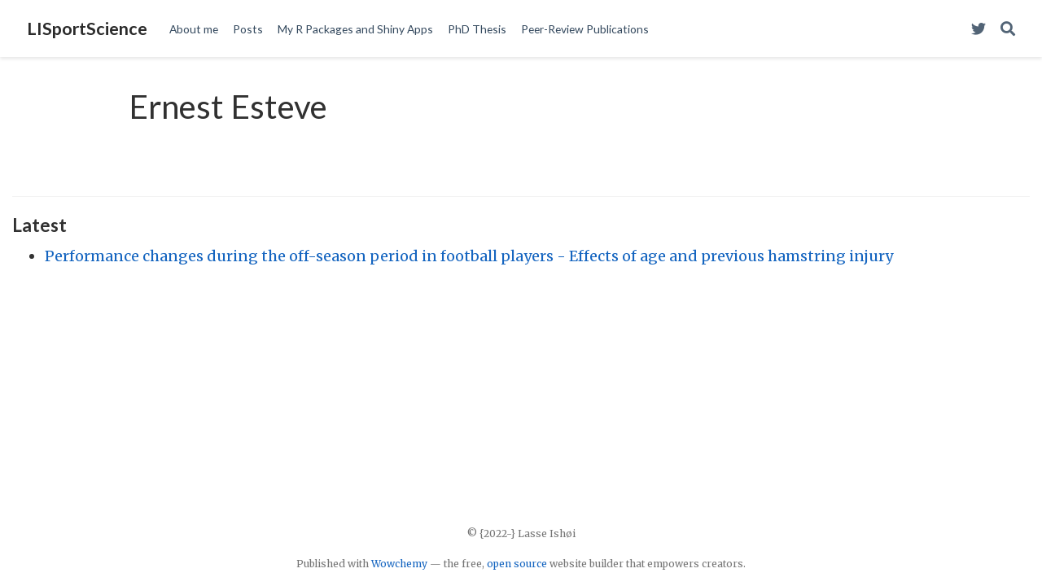

--- FILE ---
content_type: text/html; charset=UTF-8
request_url: https://lasseishoi.netlify.app/author/ernest-esteve/
body_size: 3236
content:
<!doctype html><html lang=en-us>
<head>
<meta charset=utf-8>
<meta name=viewport content="width=device-width,initial-scale=1">
<meta http-equiv=x-ua-compatible content="IE=edge">
<meta name=generator content="Wowchemy 5.4.0 for Hugo">
<link rel=preconnect href=https://fonts.gstatic.com crossorigin>
<link rel=preload as=style href="https://fonts.googleapis.com/css2?family=Lato:wght@400;700&family=Merriweather&family=Roboto+Mono&display=swap">
<link rel=stylesheet href="https://fonts.googleapis.com/css2?family=Lato:wght@400;700&family=Merriweather&family=Roboto+Mono&display=swap" media=print onload="this.media='all'">
<meta name=google-site-verification content="google-site-verification=9UC3391bj1RAHYYjXlAwLvdTCnhz3XHiz3gVgH_N_38">
<meta name=author content="Lasse Ishøi">
<meta name=description content="Head of Sport and Data Science at Football Club Nordsjælland (a Danish first tier club), and postdoc at Sports Orthopedic Research Center - Copenhagen (SORC-C)">
<link rel=alternate hreflang=en-us href=https://www.lasseishoi.net/author/ernest-esteve/>
<meta name=theme-color content="#1565c0">
<link rel=stylesheet href=/css/vendor-bundle.min.f1ecf783c14edc00c9320c205831ad8e.css media=print onload="this.media='all'">
<link rel=stylesheet href=https://cdn.jsdelivr.net/gh/highlightjs/cdn-release@10.2.1/build/styles/github.min.css crossorigin=anonymous title=hl-light media=print onload="this.media='all'">
<link rel=stylesheet href=https://cdn.jsdelivr.net/gh/highlightjs/cdn-release@10.2.1/build/styles/dracula.min.css crossorigin=anonymous title=hl-dark media=print onload="this.media='all'" disabled>
<link rel=stylesheet href=/css/wowchemy.70fbcea83ae4b652e3566036af7b2d43.css>
<script async src="https://www.googletagmanager.com/gtag/js?id=G-5G95J1R6X1"></script>
<script>window.dataLayer=window.dataLayer||[];function gtag(){dataLayer.push(arguments)}function trackOutboundLink(a,b){gtag('event','click',{event_category:'outbound',event_label:a,transport_type:'beacon',event_callback:function(){b!=='_blank'&&(document.location=a)}}),console.debug("Outbound link clicked: "+a)}function onClickCallback(a){if(a.target.tagName!=='A'||a.target.host===window.location.host)return;trackOutboundLink(a.target,a.target.getAttribute('target'))}gtag('js',new Date),gtag('config','G-5G95J1R6X1',{}),gtag('set',{cookie_flags:'SameSite=None;Secure'}),document.addEventListener('click',onClickCallback,!1)</script>
<link rel=alternate href=/author/ernest-esteve/index.xml type=application/rss+xml title=LISportScience>
<link rel=manifest href=/manifest.webmanifest>
<link rel=icon type=image/png href=/media/icon_hucba55b6d6add185d5221e19e25d5385d_3121468_32x32_fill_lanczos_center_3.png>
<link rel=apple-touch-icon type=image/png href=/media/icon_hucba55b6d6add185d5221e19e25d5385d_3121468_180x180_fill_lanczos_center_3.png>
<link rel=canonical href=https://www.lasseishoi.net/author/ernest-esteve/>
<meta property="twitter:card" content="summary">
<meta property="og:site_name" content="LISportScience">
<meta property="og:url" content="https://www.lasseishoi.net/author/ernest-esteve/">
<meta property="og:title" content="Ernest Esteve | LISportScience">
<meta property="og:description" content="Head of Sport and Data Science at Football Club Nordsjælland (a Danish first tier club), and postdoc at Sports Orthopedic Research Center - Copenhagen (SORC-C)"><meta property="og:image" content="https://www.lasseishoi.net/media/icon_hucba55b6d6add185d5221e19e25d5385d_3121468_512x512_fill_lanczos_center_3.png">
<meta property="twitter:image" content="https://www.lasseishoi.net/media/icon_hucba55b6d6add185d5221e19e25d5385d_3121468_512x512_fill_lanczos_center_3.png"><meta property="og:locale" content="en-us">
<meta property="og:updated_time" content="2020-01-01T00:00:00+00:00">
<title>Ernest Esteve | LISportScience</title>
</head>
<body id=top data-spy=scroll data-offset=70 data-target=#TableOfContents class=page-wrapper>
<script src=/js/wowchemy-init.min.133800c88f3b5bb934932231fd94fed7.js></script>
<aside class=search-modal id=search>
<div class=container>
<section class=search-header>
<div class="row no-gutters justify-content-between mb-3">
<div class=col-6>
<h1>Search</h1>
</div>
<div class="col-6 col-search-close">
<a class=js-search href=# aria-label=Close><i class="fas fa-times-circle text-muted" aria-hidden=true></i></a>
</div>
</div>
<div id=search-box>
<input name=q id=search-query placeholder=Search... autocapitalize=off autocomplete=off autocorrect=off spellcheck=false type=search class=form-control aria-label=Search...>
</div>
</section>
<section class=section-search-results>
<div id=search-hits>
</div>
</section>
</div>
</aside>
<div class=page-header>
<header class=header--fixed>
<nav class="navbar navbar-expand-lg navbar-light compensate-for-scrollbar" id=navbar-main>
<div class=container-xl>
<div class="d-none d-lg-inline-flex">
<a class=navbar-brand href=/>LISportScience</a>
</div>
<button type=button class=navbar-toggler data-toggle=collapse data-target=#navbar-content aria-controls=navbar-content aria-expanded=false aria-label="Toggle navigation">
<span><i class="fas fa-bars"></i></span>
</button>
<div class="navbar-brand-mobile-wrapper d-inline-flex d-lg-none">
<a class=navbar-brand href=/>LISportScience</a>
</div>
<div class="navbar-collapse main-menu-item collapse justify-content-start" id=navbar-content>
<ul class="navbar-nav d-md-inline-flex">
<li class=nav-item>
<a class=nav-link href=/#about><span>About me</span></a>
</li>
<li class=nav-item>
<a class=nav-link href=/#posts><span>Posts</span></a>
</li>
<li class=nav-item>
<a class=nav-link href=/#projects><span>My R Packages and Shiny Apps</span></a>
</li>
<li class=nav-item>
<a class=nav-link href=/#talks><span>PhD Thesis</span></a>
</li>
<li class=nav-item>
<a class=nav-link href=/#publications><span>Peer-Review Publications</span></a>
</li>
</ul>
</div>
<ul class="nav-icons navbar-nav flex-row ml-auto d-flex pl-md-2">
<li class="nav-item d-none d-lg-inline-flex">
<a class=nav-link href=https://twitter.com/LasseIshoei data-toggle=tooltip data-placement=bottom title="Visit my Twitter Profile" target=_blank rel=noopener aria-label="Visit my Twitter Profile">
<i class="fab fa-twitter" aria-hidden=true></i>
</a>
</li>
<li class=nav-item>
<a class="nav-link js-search" href=# aria-label=Search><i class="fas fa-search" aria-hidden=true></i></a>
</li>
</ul>
</div>
</nav>
</header>
</div>
<div class=page-body>
<div class="universal-wrapper pt-3">
<h1>Ernest Esteve</h1>
</div>
<section id=profile-page class=pt-5>
<div class=container>
<div class="article-widget content-widget-hr">
<h3>Latest</h3>
<ul>
<li>
<a href=/publication/2020-01-01_performance_changes_/>Performance changes during the off-season period in football players - Effects of age and previous hamstring injury</a>
</li>
</ul>
</div>
</div>
</section>
</div>
<div class=page-footer>
<div class=container>
<footer class=site-footer>
<p class=powered-by>
© {2022-} Lasse Ishøi
</p>
<p class=powered-by>
Published with <a href="https://wowchemy.com/?utm_campaign=poweredby" target=_blank rel=noopener>Wowchemy</a> — the free, <a href=https://github.com/wowchemy/wowchemy-hugo-themes target=_blank rel=noopener>open source</a> website builder that empowers creators.
</p>
</footer>
</div>
</div>
<div id=modal class="modal fade" role=dialog>
<div class=modal-dialog>
<div class=modal-content>
<div class=modal-header>
<h5 class=modal-title>Cite</h5>
<button type=button class=close data-dismiss=modal aria-label=Close>
<span aria-hidden=true>&#215;</span>
</button>
</div>
<div class=modal-body>
<pre><code class="tex hljs"></code></pre>
</div>
<div class=modal-footer>
<a class="btn btn-outline-primary my-1 js-copy-cite" href=# target=_blank>
<i class="fas fa-copy"></i> Copy
</a>
<a class="btn btn-outline-primary my-1 js-download-cite" href=# target=_blank>
<i class="fas fa-download"></i> Download
</a>
<div id=modal-error></div>
</div>
</div>
</div>
</div>
<script src=/js/vendor-bundle.min.b73dfaac3b6499dc997741748a7c3fe2.js></script>
<script src=https://cdn.jsdelivr.net/gh/desandro/imagesloaded@v4.1.4/imagesloaded.pkgd.min.js integrity="sha512-S5PZ9GxJZO16tT9r3WJp/Safn31eu8uWrzglMahDT4dsmgqWonRY9grk3j+3tfuPr9WJNsfooOR7Gi7HL5W2jw==" crossorigin=anonymous></script>
<script src=https://cdn.jsdelivr.net/gh/metafizzy/isotope@v3.0.6/dist/isotope.pkgd.min.js integrity="sha512-Zq2BOxyhvnRFXu0+WE6ojpZLOU2jdnqbrM1hmVdGzyeCa1DgM3X5Q4A/Is9xA1IkbUeDd7755dNNI/PzSf2Pew==" crossorigin=anonymous></script>
<script src=https://cdn.jsdelivr.net/gh/highlightjs/cdn-release@10.2.1/build/highlight.min.js integrity="sha512-Ypjm0o7jOxAd4hpdoppSEN0TQOC19UtPAqD+4s5AlXmUvbmmS/YMxYqAqarQYyxTnB6/rqip9qcxlNB/3U9Wdg==" crossorigin=anonymous></script>
<script src=https://cdn.jsdelivr.net/gh/highlightjs/cdn-release@10.2.1/build/languages/r.min.js crossorigin=anonymous></script>
<script src=https://cdn.jsdelivr.net/gh/highlightjs/cdn-release@10.2.1/build/languages/python.min.js crossorigin=anonymous></script>
<script src=https://cdn.jsdelivr.net/gh/highlightjs/cdn-release@10.2.1/build/languages/latex.min.js crossorigin=anonymous></script>
<script id=search-hit-fuse-template type=text/x-template>
        <div class="search-hit" id="summary-{{key}}">
          <div class="search-hit-content">
            <div class="search-hit-name">
              <a href="{{relpermalink}}">{{title}}</a>
              <div class="article-metadata search-hit-type">{{type}}</div>
              <p class="search-hit-description">{{snippet}}</p>
            </div>
          </div>
        </div>
      </script>
<script src=https://cdn.jsdelivr.net/gh/krisk/Fuse@v3.2.1/dist/fuse.min.js integrity="sha512-o38bmzBGX+hD3JHWUFCDA09btWaqrNmoJ3RXLlrysA7PP01Kgs4UlE4MhelE1v5dJR3+cxlR4qQlotsW7jKsnw==" crossorigin=anonymous></script>
<script src=https://cdn.jsdelivr.net/gh/julmot/mark.js@8.11.1/dist/jquery.mark.min.js integrity="sha512-mhbv5DqBMgrWL+32MmsDOt/OAvqr/cHimk6B8y/bx/xS88MVkYGPiVv2ixKVrkywF2qHplNRUvFsAHUdxZ3Krg==" crossorigin=anonymous></script>
<script id=page-data type=application/json>{"use_headroom":true}</script>
<script src=/js/wowchemy-headroom.1cb9e2fc8399acee94eab837265b73bf.js type=module></script>
<script src=/en/js/wowchemy.min.247fd8f54253895301106e3006f53f38.js></script>
<script async defer src=https://buttons.github.io/buttons.js></script>
</body>
</html>

--- FILE ---
content_type: application/javascript; charset=UTF-8
request_url: https://lasseishoi.netlify.app/js/wowchemy-headroom.1cb9e2fc8399acee94eab837265b73bf.js
body_size: 1343
content:
var E=Object.create;var C=Object.defineProperty;var L=Object.getOwnPropertyDescriptor;var z=Object.getOwnPropertyNames;var M=Object.getPrototypeOf,Y=Object.prototype.hasOwnProperty;var j=o=>C(o,"__esModule",{value:!0});var x=(o,n)=>()=>(n||o((n={exports:{}}).exports,n),n.exports);var N=(o,n,m,d)=>{if(n&&typeof n=="object"||typeof n=="function")for(let s of z(n))!Y.call(o,s)&&(m||s!=="default")&&C(o,s,{get:()=>n[s],enumerable:!(d=L(n,s))||d.enumerable});return o},U=(o,n)=>N(j(C(o!=null?E(M(o)):{},"default",!n&&o&&o.__esModule?{get:()=>o.default,enumerable:!0}:{value:o,enumerable:!0})),o);var O=x((v,b)=>{(function(o,n){typeof v=="object"&&typeof b!="undefined"?b.exports=n():typeof define=="function"&&define.amd?define(n):(o=o||self).Headroom=n()})(v,function(){"use strict";function o(){return typeof window!="undefined"}function n(t){return function(e){return e&&e.document&&function(h){return h.nodeType===9}(e.document)}(t)?function(e){var h=e.document,a=h.body,l=h.documentElement;return{scrollHeight:function(){return Math.max(a.scrollHeight,l.scrollHeight,a.offsetHeight,l.offsetHeight,a.clientHeight,l.clientHeight)},height:function(){return e.innerHeight||l.clientHeight||a.clientHeight},scrollY:function(){return e.pageYOffset!==void 0?e.pageYOffset:(l||a.parentNode||a).scrollTop}}}(t):function(e){return{scrollHeight:function(){return Math.max(e.scrollHeight,e.offsetHeight,e.clientHeight)},height:function(){return Math.max(e.offsetHeight,e.clientHeight)},scrollY:function(){return e.scrollTop}}}(t)}function m(t,e,h){var a,l=function(){var r=!1;try{var c={get passive(){r=!0}};window.addEventListener("test",c,c),window.removeEventListener("test",c,c)}catch{r=!1}return r}(),p=!1,u=n(t),f=u.scrollY(),i={};function y(){var r=Math.round(u.scrollY()),c=u.height(),g=u.scrollHeight();i.scrollY=r,i.lastScrollY=f,i.direction=f<r?"down":"up",i.distance=Math.abs(r-f),i.isOutOfBounds=r<0||g<r+c,i.top=r<=e.offset[i.direction],i.bottom=g<=r+c,i.toleranceExceeded=i.distance>e.tolerance[i.direction],h(i),f=r,p=!1}function H(){p||(p=!0,a=requestAnimationFrame(y))}var T=!!l&&{passive:!0,capture:!1};return t.addEventListener("scroll",H,T),y(),{destroy:function(){cancelAnimationFrame(a),t.removeEventListener("scroll",H,T)}}}function d(t){return t===Object(t)?t:{down:t,up:t}}function s(t,e){e=e||{},Object.assign(this,s.options,e),this.classes=Object.assign({},s.options.classes,e.classes),this.elem=t,this.tolerance=d(this.tolerance),this.offset=d(this.offset),this.initialised=!1,this.frozen=!1}return s.prototype={constructor:s,init:function(){return s.cutsTheMustard&&!this.initialised&&(this.addClass("initial"),this.initialised=!0,setTimeout(function(t){t.scrollTracker=m(t.scroller,{offset:t.offset,tolerance:t.tolerance},t.update.bind(t))},100,this)),this},destroy:function(){this.initialised=!1,Object.keys(this.classes).forEach(this.removeClass,this),this.scrollTracker.destroy()},unpin:function(){!this.hasClass("pinned")&&this.hasClass("unpinned")||(this.addClass("unpinned"),this.removeClass("pinned"),this.onUnpin&&this.onUnpin.call(this))},pin:function(){this.hasClass("unpinned")&&(this.addClass("pinned"),this.removeClass("unpinned"),this.onPin&&this.onPin.call(this))},freeze:function(){this.frozen=!0,this.addClass("frozen")},unfreeze:function(){this.frozen=!1,this.removeClass("frozen")},top:function(){this.hasClass("top")||(this.addClass("top"),this.removeClass("notTop"),this.onTop&&this.onTop.call(this))},notTop:function(){this.hasClass("notTop")||(this.addClass("notTop"),this.removeClass("top"),this.onNotTop&&this.onNotTop.call(this))},bottom:function(){this.hasClass("bottom")||(this.addClass("bottom"),this.removeClass("notBottom"),this.onBottom&&this.onBottom.call(this))},notBottom:function(){this.hasClass("notBottom")||(this.addClass("notBottom"),this.removeClass("bottom"),this.onNotBottom&&this.onNotBottom.call(this))},shouldUnpin:function(t){return t.direction==="down"&&!t.top&&t.toleranceExceeded},shouldPin:function(t){return t.direction==="up"&&t.toleranceExceeded||t.top},addClass:function(t){this.elem.classList.add.apply(this.elem.classList,this.classes[t].split(" "))},removeClass:function(t){this.elem.classList.remove.apply(this.elem.classList,this.classes[t].split(" "))},hasClass:function(t){return this.classes[t].split(" ").every(function(e){return this.classList.contains(e)},this.elem)},update:function(t){t.isOutOfBounds||this.frozen!==!0&&(t.top?this.top():this.notTop(),t.bottom?this.bottom():this.notBottom(),this.shouldUnpin(t)?this.unpin():this.shouldPin(t)&&this.pin())}},s.options={tolerance:{up:0,down:0},offset:0,scroller:o()?window:null,classes:{frozen:"headroom--frozen",pinned:"headroom--pinned",unpinned:"headroom--unpinned",top:"headroom--top",notTop:"headroom--not-top",bottom:"headroom--bottom",notBottom:"headroom--not-bottom",initial:"headroom"}},s.cutsTheMustard=!!(o()&&function(){}.bind&&"classList"in document.documentElement&&Object.assign&&Object.keys&&requestAnimationFrame),s})});var w=U(O()),B=JSON.parse(document.getElementById("page-data").textContent);console.debug(`Use headroom on this page? ${B.use_headroom}`);B.use_headroom===!0&&document.addEventListener("DOMContentLoaded",function(){let o=document.querySelector("header");new w.default(o).init()});
/*!
 * headroom.js v0.12.0 - Give your page some headroom. Hide your header until you need it
 * Copyright (c) 2020 Nick Williams - http://wicky.nillia.ms/headroom.js
 * License: MIT
 */
